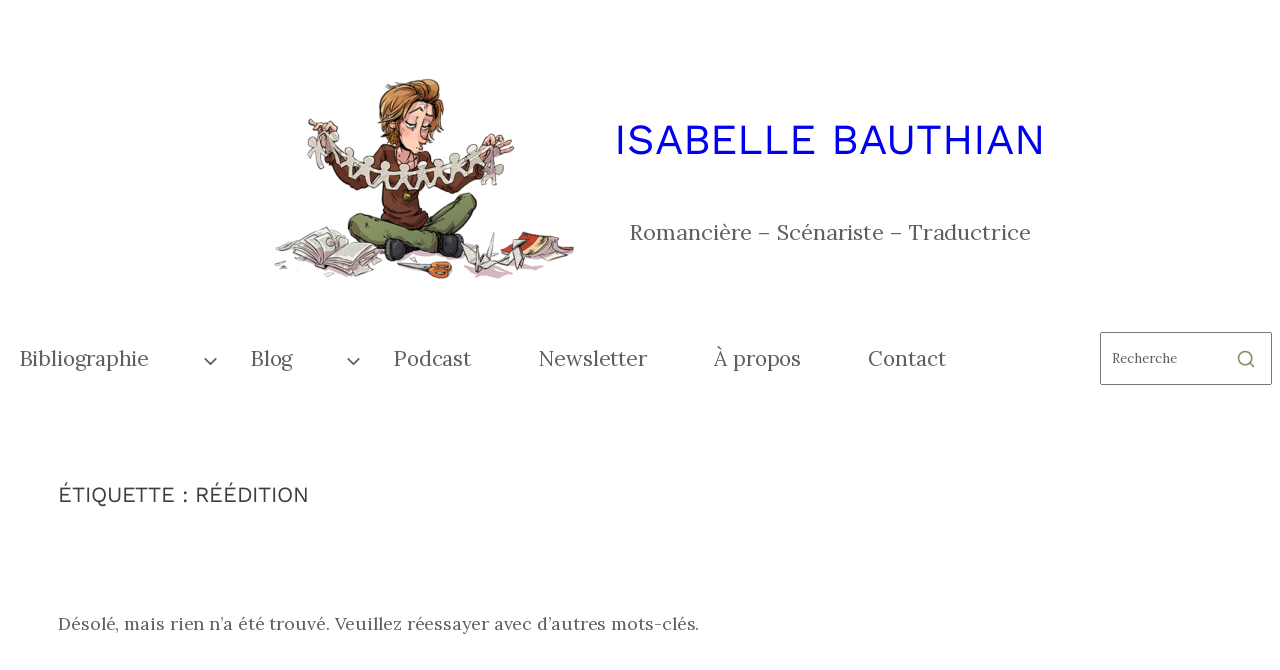

--- FILE ---
content_type: text/html; charset=UTF-8
request_url: https://isabellebauthian.com/tag/reedition/
body_size: 15785
content:
<!DOCTYPE html>
<html lang="fr-FR">
<head>
	<meta charset="UTF-8" />
	<meta name="viewport" content="width=device-width, initial-scale=1" />
<meta name='robots' content='max-image-preview:large' />
<title>réédition &#8211; Isabelle Bauthian</title>
<link rel="alternate" type="application/rss+xml" title="Isabelle Bauthian &raquo; Flux" href="https://isabellebauthian.com/feed/" />
<link rel="alternate" type="application/rss+xml" title="Isabelle Bauthian &raquo; Flux des commentaires" href="https://isabellebauthian.com/comments/feed/" />
<link rel="alternate" type="application/rss+xml" title="Isabelle Bauthian &raquo; Flux de l’étiquette réédition" href="https://isabellebauthian.com/tag/reedition/feed/" />
<style id='wp-img-auto-sizes-contain-inline-css'>
img:is([sizes=auto i],[sizes^="auto," i]){contain-intrinsic-size:3000px 1500px}
/*# sourceURL=wp-img-auto-sizes-contain-inline-css */
</style>
<style id='wp-block-image-inline-css'>
.wp-block-image>a,.wp-block-image>figure>a{display:inline-block}.wp-block-image img{box-sizing:border-box;height:auto;max-width:100%;vertical-align:bottom}@media not (prefers-reduced-motion){.wp-block-image img.hide{visibility:hidden}.wp-block-image img.show{animation:show-content-image .4s}}.wp-block-image[style*=border-radius] img,.wp-block-image[style*=border-radius]>a{border-radius:inherit}.wp-block-image.has-custom-border img{box-sizing:border-box}.wp-block-image.aligncenter{text-align:center}.wp-block-image.alignfull>a,.wp-block-image.alignwide>a{width:100%}.wp-block-image.alignfull img,.wp-block-image.alignwide img{height:auto;width:100%}.wp-block-image .aligncenter,.wp-block-image .alignleft,.wp-block-image .alignright,.wp-block-image.aligncenter,.wp-block-image.alignleft,.wp-block-image.alignright{display:table}.wp-block-image .aligncenter>figcaption,.wp-block-image .alignleft>figcaption,.wp-block-image .alignright>figcaption,.wp-block-image.aligncenter>figcaption,.wp-block-image.alignleft>figcaption,.wp-block-image.alignright>figcaption{caption-side:bottom;display:table-caption}.wp-block-image .alignleft{float:left;margin:.5em 1em .5em 0}.wp-block-image .alignright{float:right;margin:.5em 0 .5em 1em}.wp-block-image .aligncenter{margin-left:auto;margin-right:auto}.wp-block-image :where(figcaption){margin-bottom:1em;margin-top:.5em}.wp-block-image.is-style-circle-mask img{border-radius:9999px}@supports ((-webkit-mask-image:none) or (mask-image:none)) or (-webkit-mask-image:none){.wp-block-image.is-style-circle-mask img{border-radius:0;-webkit-mask-image:url('data:image/svg+xml;utf8,<svg viewBox="0 0 100 100" xmlns="http://www.w3.org/2000/svg"><circle cx="50" cy="50" r="50"/></svg>');mask-image:url('data:image/svg+xml;utf8,<svg viewBox="0 0 100 100" xmlns="http://www.w3.org/2000/svg"><circle cx="50" cy="50" r="50"/></svg>');mask-mode:alpha;-webkit-mask-position:center;mask-position:center;-webkit-mask-repeat:no-repeat;mask-repeat:no-repeat;-webkit-mask-size:contain;mask-size:contain}}:root :where(.wp-block-image.is-style-rounded img,.wp-block-image .is-style-rounded img){border-radius:9999px}.wp-block-image figure{margin:0}.wp-lightbox-container{display:flex;flex-direction:column;position:relative}.wp-lightbox-container img{cursor:zoom-in}.wp-lightbox-container img:hover+button{opacity:1}.wp-lightbox-container button{align-items:center;backdrop-filter:blur(16px) saturate(180%);background-color:#5a5a5a40;border:none;border-radius:4px;cursor:zoom-in;display:flex;height:20px;justify-content:center;opacity:0;padding:0;position:absolute;right:16px;text-align:center;top:16px;width:20px;z-index:100}@media not (prefers-reduced-motion){.wp-lightbox-container button{transition:opacity .2s ease}}.wp-lightbox-container button:focus-visible{outline:3px auto #5a5a5a40;outline:3px auto -webkit-focus-ring-color;outline-offset:3px}.wp-lightbox-container button:hover{cursor:pointer;opacity:1}.wp-lightbox-container button:focus{opacity:1}.wp-lightbox-container button:focus,.wp-lightbox-container button:hover,.wp-lightbox-container button:not(:hover):not(:active):not(.has-background){background-color:#5a5a5a40;border:none}.wp-lightbox-overlay{box-sizing:border-box;cursor:zoom-out;height:100vh;left:0;overflow:hidden;position:fixed;top:0;visibility:hidden;width:100%;z-index:100000}.wp-lightbox-overlay .close-button{align-items:center;cursor:pointer;display:flex;justify-content:center;min-height:40px;min-width:40px;padding:0;position:absolute;right:calc(env(safe-area-inset-right) + 16px);top:calc(env(safe-area-inset-top) + 16px);z-index:5000000}.wp-lightbox-overlay .close-button:focus,.wp-lightbox-overlay .close-button:hover,.wp-lightbox-overlay .close-button:not(:hover):not(:active):not(.has-background){background:none;border:none}.wp-lightbox-overlay .lightbox-image-container{height:var(--wp--lightbox-container-height);left:50%;overflow:hidden;position:absolute;top:50%;transform:translate(-50%,-50%);transform-origin:top left;width:var(--wp--lightbox-container-width);z-index:9999999999}.wp-lightbox-overlay .wp-block-image{align-items:center;box-sizing:border-box;display:flex;height:100%;justify-content:center;margin:0;position:relative;transform-origin:0 0;width:100%;z-index:3000000}.wp-lightbox-overlay .wp-block-image img{height:var(--wp--lightbox-image-height);min-height:var(--wp--lightbox-image-height);min-width:var(--wp--lightbox-image-width);width:var(--wp--lightbox-image-width)}.wp-lightbox-overlay .wp-block-image figcaption{display:none}.wp-lightbox-overlay button{background:none;border:none}.wp-lightbox-overlay .scrim{background-color:#fff;height:100%;opacity:.9;position:absolute;width:100%;z-index:2000000}.wp-lightbox-overlay.active{visibility:visible}@media not (prefers-reduced-motion){.wp-lightbox-overlay.active{animation:turn-on-visibility .25s both}.wp-lightbox-overlay.active img{animation:turn-on-visibility .35s both}.wp-lightbox-overlay.show-closing-animation:not(.active){animation:turn-off-visibility .35s both}.wp-lightbox-overlay.show-closing-animation:not(.active) img{animation:turn-off-visibility .25s both}.wp-lightbox-overlay.zoom.active{animation:none;opacity:1;visibility:visible}.wp-lightbox-overlay.zoom.active .lightbox-image-container{animation:lightbox-zoom-in .4s}.wp-lightbox-overlay.zoom.active .lightbox-image-container img{animation:none}.wp-lightbox-overlay.zoom.active .scrim{animation:turn-on-visibility .4s forwards}.wp-lightbox-overlay.zoom.show-closing-animation:not(.active){animation:none}.wp-lightbox-overlay.zoom.show-closing-animation:not(.active) .lightbox-image-container{animation:lightbox-zoom-out .4s}.wp-lightbox-overlay.zoom.show-closing-animation:not(.active) .lightbox-image-container img{animation:none}.wp-lightbox-overlay.zoom.show-closing-animation:not(.active) .scrim{animation:turn-off-visibility .4s forwards}}@keyframes show-content-image{0%{visibility:hidden}99%{visibility:hidden}to{visibility:visible}}@keyframes turn-on-visibility{0%{opacity:0}to{opacity:1}}@keyframes turn-off-visibility{0%{opacity:1;visibility:visible}99%{opacity:0;visibility:visible}to{opacity:0;visibility:hidden}}@keyframes lightbox-zoom-in{0%{transform:translate(calc((-100vw + var(--wp--lightbox-scrollbar-width))/2 + var(--wp--lightbox-initial-left-position)),calc(-50vh + var(--wp--lightbox-initial-top-position))) scale(var(--wp--lightbox-scale))}to{transform:translate(-50%,-50%) scale(1)}}@keyframes lightbox-zoom-out{0%{transform:translate(-50%,-50%) scale(1);visibility:visible}99%{visibility:visible}to{transform:translate(calc((-100vw + var(--wp--lightbox-scrollbar-width))/2 + var(--wp--lightbox-initial-left-position)),calc(-50vh + var(--wp--lightbox-initial-top-position))) scale(var(--wp--lightbox-scale));visibility:hidden}}
/*# sourceURL=https://isabellebauthian.com/wp-includes/blocks/image/style.min.css */
</style>
<style id='wp-block-site-title-inline-css'>
.wp-block-site-title{box-sizing:border-box}.wp-block-site-title :where(a){color:inherit;font-family:inherit;font-size:inherit;font-style:inherit;font-weight:inherit;letter-spacing:inherit;line-height:inherit;text-decoration:inherit}
/*# sourceURL=https://isabellebauthian.com/wp-includes/blocks/site-title/style.min.css */
</style>
<style id='wp-block-site-tagline-inline-css'>
.wp-block-site-tagline{box-sizing:border-box}
/*# sourceURL=https://isabellebauthian.com/wp-includes/blocks/site-tagline/style.min.css */
</style>
<style id='wp-block-group-inline-css'>
.wp-block-group{box-sizing:border-box}:where(.wp-block-group.wp-block-group-is-layout-constrained){position:relative}
/*# sourceURL=https://isabellebauthian.com/wp-includes/blocks/group/style.min.css */
</style>
<link rel='stylesheet' id='kadence-blocks-navigation-css' href='https://isabellebauthian.com/wp-content/plugins/kadence-blocks/dist/style-blocks-navigation.css?ver=3.5.32' media='all' />
<link rel='stylesheet' id='kadence-blocks-column-css' href='https://isabellebauthian.com/wp-content/plugins/kadence-blocks/dist/style-blocks-column.css?ver=3.5.32' media='all' />
<link rel='stylesheet' id='kadence-blocks-advancedbtn-css' href='https://isabellebauthian.com/wp-content/plugins/kadence-blocks/dist/style-blocks-advancedbtn.css?ver=3.5.32' media='all' />
<link rel='stylesheet' id='kb-button-deprecated-styles-css' href='https://isabellebauthian.com/wp-content/plugins/kadence-blocks/includes/assets/css/kb-button-deprecated-style.min.css?ver=3.5.32' media='all' />
<link rel='stylesheet' id='kadence-blocks-search-css' href='https://isabellebauthian.com/wp-content/plugins/kadence-blocks/dist/style-blocks-search.css?ver=3.5.32' media='all' />
<link rel='stylesheet' id='kadence-blocks-rowlayout-css' href='https://isabellebauthian.com/wp-content/plugins/kadence-blocks/dist/style-blocks-rowlayout.css?ver=3.5.32' media='all' />
<style id='wp-block-query-title-inline-css'>
.wp-block-query-title{box-sizing:border-box}
/*# sourceURL=https://isabellebauthian.com/wp-includes/blocks/query-title/style.min.css */
</style>
<style id='wp-block-paragraph-inline-css'>
.is-small-text{font-size:.875em}.is-regular-text{font-size:1em}.is-large-text{font-size:2.25em}.is-larger-text{font-size:3em}.has-drop-cap:not(:focus):first-letter{float:left;font-size:8.4em;font-style:normal;font-weight:100;line-height:.68;margin:.05em .1em 0 0;text-transform:uppercase}body.rtl .has-drop-cap:not(:focus):first-letter{float:none;margin-left:.1em}p.has-drop-cap.has-background{overflow:hidden}:root :where(p.has-background){padding:1.25em 2.375em}:where(p.has-text-color:not(.has-link-color)) a{color:inherit}p.has-text-align-left[style*="writing-mode:vertical-lr"],p.has-text-align-right[style*="writing-mode:vertical-rl"]{rotate:180deg}
/*# sourceURL=https://isabellebauthian.com/wp-includes/blocks/paragraph/style.min.css */
</style>
<style id='wp-emoji-styles-inline-css'>

	img.wp-smiley, img.emoji {
		display: inline !important;
		border: none !important;
		box-shadow: none !important;
		height: 1em !important;
		width: 1em !important;
		margin: 0 0.07em !important;
		vertical-align: -0.1em !important;
		background: none !important;
		padding: 0 !important;
	}
/*# sourceURL=wp-emoji-styles-inline-css */
</style>
<style id='wp-block-library-inline-css'>
:root{--wp-block-synced-color:#7a00df;--wp-block-synced-color--rgb:122,0,223;--wp-bound-block-color:var(--wp-block-synced-color);--wp-editor-canvas-background:#ddd;--wp-admin-theme-color:#007cba;--wp-admin-theme-color--rgb:0,124,186;--wp-admin-theme-color-darker-10:#006ba1;--wp-admin-theme-color-darker-10--rgb:0,107,160.5;--wp-admin-theme-color-darker-20:#005a87;--wp-admin-theme-color-darker-20--rgb:0,90,135;--wp-admin-border-width-focus:2px}@media (min-resolution:192dpi){:root{--wp-admin-border-width-focus:1.5px}}.wp-element-button{cursor:pointer}:root .has-very-light-gray-background-color{background-color:#eee}:root .has-very-dark-gray-background-color{background-color:#313131}:root .has-very-light-gray-color{color:#eee}:root .has-very-dark-gray-color{color:#313131}:root .has-vivid-green-cyan-to-vivid-cyan-blue-gradient-background{background:linear-gradient(135deg,#00d084,#0693e3)}:root .has-purple-crush-gradient-background{background:linear-gradient(135deg,#34e2e4,#4721fb 50%,#ab1dfe)}:root .has-hazy-dawn-gradient-background{background:linear-gradient(135deg,#faaca8,#dad0ec)}:root .has-subdued-olive-gradient-background{background:linear-gradient(135deg,#fafae1,#67a671)}:root .has-atomic-cream-gradient-background{background:linear-gradient(135deg,#fdd79a,#004a59)}:root .has-nightshade-gradient-background{background:linear-gradient(135deg,#330968,#31cdcf)}:root .has-midnight-gradient-background{background:linear-gradient(135deg,#020381,#2874fc)}:root{--wp--preset--font-size--normal:16px;--wp--preset--font-size--huge:42px}.has-regular-font-size{font-size:1em}.has-larger-font-size{font-size:2.625em}.has-normal-font-size{font-size:var(--wp--preset--font-size--normal)}.has-huge-font-size{font-size:var(--wp--preset--font-size--huge)}.has-text-align-center{text-align:center}.has-text-align-left{text-align:left}.has-text-align-right{text-align:right}.has-fit-text{white-space:nowrap!important}#end-resizable-editor-section{display:none}.aligncenter{clear:both}.items-justified-left{justify-content:flex-start}.items-justified-center{justify-content:center}.items-justified-right{justify-content:flex-end}.items-justified-space-between{justify-content:space-between}.screen-reader-text{border:0;clip-path:inset(50%);height:1px;margin:-1px;overflow:hidden;padding:0;position:absolute;width:1px;word-wrap:normal!important}.screen-reader-text:focus{background-color:#ddd;clip-path:none;color:#444;display:block;font-size:1em;height:auto;left:5px;line-height:normal;padding:15px 23px 14px;text-decoration:none;top:5px;width:auto;z-index:100000}html :where(.has-border-color){border-style:solid}html :where([style*=border-top-color]){border-top-style:solid}html :where([style*=border-right-color]){border-right-style:solid}html :where([style*=border-bottom-color]){border-bottom-style:solid}html :where([style*=border-left-color]){border-left-style:solid}html :where([style*=border-width]){border-style:solid}html :where([style*=border-top-width]){border-top-style:solid}html :where([style*=border-right-width]){border-right-style:solid}html :where([style*=border-bottom-width]){border-bottom-style:solid}html :where([style*=border-left-width]){border-left-style:solid}html :where(img[class*=wp-image-]){height:auto;max-width:100%}:where(figure){margin:0 0 1em}html :where(.is-position-sticky){--wp-admin--admin-bar--position-offset:var(--wp-admin--admin-bar--height,0px)}@media screen and (max-width:600px){html :where(.is-position-sticky){--wp-admin--admin-bar--position-offset:0px}}
/*# sourceURL=/wp-includes/css/dist/block-library/common.min.css */
</style>
<style id='global-styles-inline-css'>
:root{--wp--preset--aspect-ratio--square: 1;--wp--preset--aspect-ratio--4-3: 4/3;--wp--preset--aspect-ratio--3-4: 3/4;--wp--preset--aspect-ratio--3-2: 3/2;--wp--preset--aspect-ratio--2-3: 2/3;--wp--preset--aspect-ratio--16-9: 16/9;--wp--preset--aspect-ratio--9-16: 9/16;--wp--preset--color--black: #000000;--wp--preset--color--cyan-bluish-gray: #abb8c3;--wp--preset--color--white: #ffffff;--wp--preset--color--pale-pink: #f78da7;--wp--preset--color--vivid-red: #cf2e2e;--wp--preset--color--luminous-vivid-orange: #ff6900;--wp--preset--color--luminous-vivid-amber: #fcb900;--wp--preset--color--light-green-cyan: #7bdcb5;--wp--preset--color--vivid-green-cyan: #00d084;--wp--preset--color--pale-cyan-blue: #8ed1fc;--wp--preset--color--vivid-cyan-blue: #0693e3;--wp--preset--color--vivid-purple: #9b51e0;--wp--preset--color--base: #FFFFFF;--wp--preset--color--contrast: #5d5f65;--wp--preset--color--accent-1: #859164;--wp--preset--color--accent-2: #656048;--wp--preset--color--accent-3: #3d3e44;--wp--preset--color--accent-4: #666666;--wp--preset--color--accent-5: #222222;--wp--preset--color--accent-6: color-mix(in srgb, currentColor 20%, transparent);--wp--preset--gradient--vivid-cyan-blue-to-vivid-purple: linear-gradient(135deg,rgb(6,147,227) 0%,rgb(155,81,224) 100%);--wp--preset--gradient--light-green-cyan-to-vivid-green-cyan: linear-gradient(135deg,rgb(122,220,180) 0%,rgb(0,208,130) 100%);--wp--preset--gradient--luminous-vivid-amber-to-luminous-vivid-orange: linear-gradient(135deg,rgb(252,185,0) 0%,rgb(255,105,0) 100%);--wp--preset--gradient--luminous-vivid-orange-to-vivid-red: linear-gradient(135deg,rgb(255,105,0) 0%,rgb(207,46,46) 100%);--wp--preset--gradient--very-light-gray-to-cyan-bluish-gray: linear-gradient(135deg,rgb(238,238,238) 0%,rgb(169,184,195) 100%);--wp--preset--gradient--cool-to-warm-spectrum: linear-gradient(135deg,rgb(74,234,220) 0%,rgb(151,120,209) 20%,rgb(207,42,186) 40%,rgb(238,44,130) 60%,rgb(251,105,98) 80%,rgb(254,248,76) 100%);--wp--preset--gradient--blush-light-purple: linear-gradient(135deg,rgb(255,206,236) 0%,rgb(152,150,240) 100%);--wp--preset--gradient--blush-bordeaux: linear-gradient(135deg,rgb(254,205,165) 0%,rgb(254,45,45) 50%,rgb(107,0,62) 100%);--wp--preset--gradient--luminous-dusk: linear-gradient(135deg,rgb(255,203,112) 0%,rgb(199,81,192) 50%,rgb(65,88,208) 100%);--wp--preset--gradient--pale-ocean: linear-gradient(135deg,rgb(255,245,203) 0%,rgb(182,227,212) 50%,rgb(51,167,181) 100%);--wp--preset--gradient--electric-grass: linear-gradient(135deg,rgb(202,248,128) 0%,rgb(113,206,126) 100%);--wp--preset--gradient--midnight: linear-gradient(135deg,rgb(2,3,129) 0%,rgb(40,116,252) 100%);--wp--preset--font-size--small: 0.875rem;--wp--preset--font-size--medium: clamp(1rem, 1rem + ((1vw - 0.2rem) * 0.196), 1.125rem);--wp--preset--font-size--large: clamp(1.125rem, 1.125rem + ((1vw - 0.2rem) * 0.392), 1.375rem);--wp--preset--font-size--x-large: clamp(1.75rem, 1.75rem + ((1vw - 0.2rem) * 0.392), 2rem);--wp--preset--font-size--xx-large: clamp(2.15rem, 2.15rem + ((1vw - 0.2rem) * 1.333), 3rem);--wp--preset--font-family--manrope: Manrope, sans-serif;--wp--preset--font-family--fira-code: "Fira Code", monospace;--wp--preset--font-family--lora: Lora, serif;--wp--preset--font-family--work-sans: "Work Sans", sans-serif;--wp--preset--spacing--20: 10px;--wp--preset--spacing--30: 20px;--wp--preset--spacing--40: 30px;--wp--preset--spacing--50: clamp(30px, 5vw, 50px);--wp--preset--spacing--60: clamp(30px, 7vw, 70px);--wp--preset--spacing--70: clamp(50px, 7vw, 90px);--wp--preset--spacing--80: clamp(70px, 10vw, 140px);--wp--preset--shadow--natural: 6px 6px 9px rgba(0, 0, 0, 0.2);--wp--preset--shadow--deep: 12px 12px 50px rgba(0, 0, 0, 0.4);--wp--preset--shadow--sharp: 6px 6px 0px rgba(0, 0, 0, 0.2);--wp--preset--shadow--outlined: 6px 6px 0px -3px rgb(255, 255, 255), 6px 6px rgb(0, 0, 0);--wp--preset--shadow--crisp: 6px 6px 0px rgb(0, 0, 0);}:root { --wp--style--global--content-size: 1280px;--wp--style--global--wide-size: 1340px; }:where(body) { margin: 0; }.wp-site-blocks { padding-top: var(--wp--style--root--padding-top); padding-bottom: var(--wp--style--root--padding-bottom); }.has-global-padding { padding-right: var(--wp--style--root--padding-right); padding-left: var(--wp--style--root--padding-left); }.has-global-padding > .alignfull { margin-right: calc(var(--wp--style--root--padding-right) * -1); margin-left: calc(var(--wp--style--root--padding-left) * -1); }.has-global-padding :where(:not(.alignfull.is-layout-flow) > .has-global-padding:not(.wp-block-block, .alignfull)) { padding-right: 0; padding-left: 0; }.has-global-padding :where(:not(.alignfull.is-layout-flow) > .has-global-padding:not(.wp-block-block, .alignfull)) > .alignfull { margin-left: 0; margin-right: 0; }.wp-site-blocks > .alignleft { float: left; margin-right: 2em; }.wp-site-blocks > .alignright { float: right; margin-left: 2em; }.wp-site-blocks > .aligncenter { justify-content: center; margin-left: auto; margin-right: auto; }:where(.wp-site-blocks) > * { margin-block-start: 1.2rem; margin-block-end: 0; }:where(.wp-site-blocks) > :first-child { margin-block-start: 0; }:where(.wp-site-blocks) > :last-child { margin-block-end: 0; }:root { --wp--style--block-gap: 1.2rem; }:root :where(.is-layout-flow) > :first-child{margin-block-start: 0;}:root :where(.is-layout-flow) > :last-child{margin-block-end: 0;}:root :where(.is-layout-flow) > *{margin-block-start: 1.2rem;margin-block-end: 0;}:root :where(.is-layout-constrained) > :first-child{margin-block-start: 0;}:root :where(.is-layout-constrained) > :last-child{margin-block-end: 0;}:root :where(.is-layout-constrained) > *{margin-block-start: 1.2rem;margin-block-end: 0;}:root :where(.is-layout-flex){gap: 1.2rem;}:root :where(.is-layout-grid){gap: 1.2rem;}.is-layout-flow > .alignleft{float: left;margin-inline-start: 0;margin-inline-end: 2em;}.is-layout-flow > .alignright{float: right;margin-inline-start: 2em;margin-inline-end: 0;}.is-layout-flow > .aligncenter{margin-left: auto !important;margin-right: auto !important;}.is-layout-constrained > .alignleft{float: left;margin-inline-start: 0;margin-inline-end: 2em;}.is-layout-constrained > .alignright{float: right;margin-inline-start: 2em;margin-inline-end: 0;}.is-layout-constrained > .aligncenter{margin-left: auto !important;margin-right: auto !important;}.is-layout-constrained > :where(:not(.alignleft):not(.alignright):not(.alignfull)){max-width: var(--wp--style--global--content-size);margin-left: auto !important;margin-right: auto !important;}.is-layout-constrained > .alignwide{max-width: var(--wp--style--global--wide-size);}body .is-layout-flex{display: flex;}.is-layout-flex{flex-wrap: wrap;align-items: center;}.is-layout-flex > :is(*, div){margin: 0;}body .is-layout-grid{display: grid;}.is-layout-grid > :is(*, div){margin: 0;}body{background-color: var(--wp--preset--color--base);color: var(--wp--preset--color--contrast);font-family: var(--wp--preset--font-family--lora);font-size: var(--wp--preset--font-size--medium);font-style: normal;font-weight: 400;letter-spacing: -0.1px;line-height: 1.6;--wp--style--root--padding-top: 0px;--wp--style--root--padding-right: var(--wp--preset--spacing--50);--wp--style--root--padding-bottom: 0px;--wp--style--root--padding-left: var(--wp--preset--spacing--50);}a:where(:not(.wp-element-button)){color: var(--wp--preset--color--accent-1);font-style: normal;font-weight: 500;text-decoration: none;}:root :where(a:where(:not(.wp-element-button)):hover){color: var(--wp--preset--color--accent-2);text-decoration: none;}h1, h2, h3, h4, h5, h6{color: var(--wp--preset--color--accent-3);font-family: var(--wp--preset--font-family--work-sans);font-style: normal;font-weight: 400;letter-spacing: -0.1px;line-height: 1.125;}h1{font-size: clamp(1.624rem, 1.624rem + ((1vw - 0.2rem) * 1.766), 2.75rem);line-height: 1.2;text-transform: uppercase;}h2{font-size: clamp(1.25rem, 1.25rem + ((1vw - 0.2rem) * 1.176), 2rem);font-style: normal;font-weight: 600;line-height: 1;text-transform: uppercase;}h3{font-size: clamp(1.119rem, 1.119rem + ((1vw - 0.2rem) * 0.99), 1.75rem);line-height: 1.4;text-transform: uppercase;}h4{font-size: clamp(15.747px, 0.984rem + ((1vw - 3.2px) * 0.809), 24px);font-style: normal;font-weight: 600;}h5{font-size: clamp(14px, 0.875rem + ((1vw - 3.2px) * 0.588), 20px);font-style: normal;font-weight: 600;letter-spacing: 0.5px;}h6{font-size: clamp(14px, 0.875rem + ((1vw - 3.2px) * 0.392), 18px);font-style: normal;font-weight: 600;letter-spacing: 1.4px;text-transform: uppercase;}:root :where(.wp-element-button, .wp-block-button__link){background-color: var(--wp--preset--color--accent-1);border-width: 0;color: var(--wp--preset--color--base);font-family: inherit;font-size: var(--wp--preset--font-size--medium);font-style: inherit;font-weight: inherit;letter-spacing: inherit;line-height: inherit;padding-top: 1rem;padding-right: 2.25rem;padding-bottom: 1rem;padding-left: 2.25rem;text-decoration: none;text-transform: none;}:root :where(.wp-element-button:hover, .wp-block-button__link:hover){background-color: color-mix(in srgb, var(--wp--preset--color--contrast) 85%, transparent);border-color: transparent;color: var(--wp--preset--color--base);}:root :where(.wp-element-button:focus, .wp-block-button__link:focus){outline-color: var(--wp--preset--color--accent-4);outline-offset: 2px;}:root :where(.wp-element-caption, .wp-block-audio figcaption, .wp-block-embed figcaption, .wp-block-gallery figcaption, .wp-block-image figcaption, .wp-block-table figcaption, .wp-block-video figcaption){color: var(--wp--preset--color--contrast);font-size: var(--wp--preset--font-size--small);line-height: 1.4;}.has-black-color{color: var(--wp--preset--color--black) !important;}.has-cyan-bluish-gray-color{color: var(--wp--preset--color--cyan-bluish-gray) !important;}.has-white-color{color: var(--wp--preset--color--white) !important;}.has-pale-pink-color{color: var(--wp--preset--color--pale-pink) !important;}.has-vivid-red-color{color: var(--wp--preset--color--vivid-red) !important;}.has-luminous-vivid-orange-color{color: var(--wp--preset--color--luminous-vivid-orange) !important;}.has-luminous-vivid-amber-color{color: var(--wp--preset--color--luminous-vivid-amber) !important;}.has-light-green-cyan-color{color: var(--wp--preset--color--light-green-cyan) !important;}.has-vivid-green-cyan-color{color: var(--wp--preset--color--vivid-green-cyan) !important;}.has-pale-cyan-blue-color{color: var(--wp--preset--color--pale-cyan-blue) !important;}.has-vivid-cyan-blue-color{color: var(--wp--preset--color--vivid-cyan-blue) !important;}.has-vivid-purple-color{color: var(--wp--preset--color--vivid-purple) !important;}.has-base-color{color: var(--wp--preset--color--base) !important;}.has-contrast-color{color: var(--wp--preset--color--contrast) !important;}.has-accent-1-color{color: var(--wp--preset--color--accent-1) !important;}.has-accent-2-color{color: var(--wp--preset--color--accent-2) !important;}.has-accent-3-color{color: var(--wp--preset--color--accent-3) !important;}.has-accent-4-color{color: var(--wp--preset--color--accent-4) !important;}.has-accent-5-color{color: var(--wp--preset--color--accent-5) !important;}.has-accent-6-color{color: var(--wp--preset--color--accent-6) !important;}.has-black-background-color{background-color: var(--wp--preset--color--black) !important;}.has-cyan-bluish-gray-background-color{background-color: var(--wp--preset--color--cyan-bluish-gray) !important;}.has-white-background-color{background-color: var(--wp--preset--color--white) !important;}.has-pale-pink-background-color{background-color: var(--wp--preset--color--pale-pink) !important;}.has-vivid-red-background-color{background-color: var(--wp--preset--color--vivid-red) !important;}.has-luminous-vivid-orange-background-color{background-color: var(--wp--preset--color--luminous-vivid-orange) !important;}.has-luminous-vivid-amber-background-color{background-color: var(--wp--preset--color--luminous-vivid-amber) !important;}.has-light-green-cyan-background-color{background-color: var(--wp--preset--color--light-green-cyan) !important;}.has-vivid-green-cyan-background-color{background-color: var(--wp--preset--color--vivid-green-cyan) !important;}.has-pale-cyan-blue-background-color{background-color: var(--wp--preset--color--pale-cyan-blue) !important;}.has-vivid-cyan-blue-background-color{background-color: var(--wp--preset--color--vivid-cyan-blue) !important;}.has-vivid-purple-background-color{background-color: var(--wp--preset--color--vivid-purple) !important;}.has-base-background-color{background-color: var(--wp--preset--color--base) !important;}.has-contrast-background-color{background-color: var(--wp--preset--color--contrast) !important;}.has-accent-1-background-color{background-color: var(--wp--preset--color--accent-1) !important;}.has-accent-2-background-color{background-color: var(--wp--preset--color--accent-2) !important;}.has-accent-3-background-color{background-color: var(--wp--preset--color--accent-3) !important;}.has-accent-4-background-color{background-color: var(--wp--preset--color--accent-4) !important;}.has-accent-5-background-color{background-color: var(--wp--preset--color--accent-5) !important;}.has-accent-6-background-color{background-color: var(--wp--preset--color--accent-6) !important;}.has-black-border-color{border-color: var(--wp--preset--color--black) !important;}.has-cyan-bluish-gray-border-color{border-color: var(--wp--preset--color--cyan-bluish-gray) !important;}.has-white-border-color{border-color: var(--wp--preset--color--white) !important;}.has-pale-pink-border-color{border-color: var(--wp--preset--color--pale-pink) !important;}.has-vivid-red-border-color{border-color: var(--wp--preset--color--vivid-red) !important;}.has-luminous-vivid-orange-border-color{border-color: var(--wp--preset--color--luminous-vivid-orange) !important;}.has-luminous-vivid-amber-border-color{border-color: var(--wp--preset--color--luminous-vivid-amber) !important;}.has-light-green-cyan-border-color{border-color: var(--wp--preset--color--light-green-cyan) !important;}.has-vivid-green-cyan-border-color{border-color: var(--wp--preset--color--vivid-green-cyan) !important;}.has-pale-cyan-blue-border-color{border-color: var(--wp--preset--color--pale-cyan-blue) !important;}.has-vivid-cyan-blue-border-color{border-color: var(--wp--preset--color--vivid-cyan-blue) !important;}.has-vivid-purple-border-color{border-color: var(--wp--preset--color--vivid-purple) !important;}.has-base-border-color{border-color: var(--wp--preset--color--base) !important;}.has-contrast-border-color{border-color: var(--wp--preset--color--contrast) !important;}.has-accent-1-border-color{border-color: var(--wp--preset--color--accent-1) !important;}.has-accent-2-border-color{border-color: var(--wp--preset--color--accent-2) !important;}.has-accent-3-border-color{border-color: var(--wp--preset--color--accent-3) !important;}.has-accent-4-border-color{border-color: var(--wp--preset--color--accent-4) !important;}.has-accent-5-border-color{border-color: var(--wp--preset--color--accent-5) !important;}.has-accent-6-border-color{border-color: var(--wp--preset--color--accent-6) !important;}.has-vivid-cyan-blue-to-vivid-purple-gradient-background{background: var(--wp--preset--gradient--vivid-cyan-blue-to-vivid-purple) !important;}.has-light-green-cyan-to-vivid-green-cyan-gradient-background{background: var(--wp--preset--gradient--light-green-cyan-to-vivid-green-cyan) !important;}.has-luminous-vivid-amber-to-luminous-vivid-orange-gradient-background{background: var(--wp--preset--gradient--luminous-vivid-amber-to-luminous-vivid-orange) !important;}.has-luminous-vivid-orange-to-vivid-red-gradient-background{background: var(--wp--preset--gradient--luminous-vivid-orange-to-vivid-red) !important;}.has-very-light-gray-to-cyan-bluish-gray-gradient-background{background: var(--wp--preset--gradient--very-light-gray-to-cyan-bluish-gray) !important;}.has-cool-to-warm-spectrum-gradient-background{background: var(--wp--preset--gradient--cool-to-warm-spectrum) !important;}.has-blush-light-purple-gradient-background{background: var(--wp--preset--gradient--blush-light-purple) !important;}.has-blush-bordeaux-gradient-background{background: var(--wp--preset--gradient--blush-bordeaux) !important;}.has-luminous-dusk-gradient-background{background: var(--wp--preset--gradient--luminous-dusk) !important;}.has-pale-ocean-gradient-background{background: var(--wp--preset--gradient--pale-ocean) !important;}.has-electric-grass-gradient-background{background: var(--wp--preset--gradient--electric-grass) !important;}.has-midnight-gradient-background{background: var(--wp--preset--gradient--midnight) !important;}.has-small-font-size{font-size: var(--wp--preset--font-size--small) !important;}.has-medium-font-size{font-size: var(--wp--preset--font-size--medium) !important;}.has-large-font-size{font-size: var(--wp--preset--font-size--large) !important;}.has-x-large-font-size{font-size: var(--wp--preset--font-size--x-large) !important;}.has-xx-large-font-size{font-size: var(--wp--preset--font-size--xx-large) !important;}.has-manrope-font-family{font-family: var(--wp--preset--font-family--manrope) !important;}.has-fira-code-font-family{font-family: var(--wp--preset--font-family--fira-code) !important;}.has-lora-font-family{font-family: var(--wp--preset--font-family--lora) !important;}.has-work-sans-font-family{font-family: var(--wp--preset--font-family--work-sans) !important;}/* Supprimer le soulignement du titre du site */
.site-title a,
.wp-block-site-title a {
    text-decoration: none !important;
}

/* S'assurer que le survol ne réactive pas le soulignement */
.site-title a:hover,
.wp-block-site-title a:hover {
    text-decoration: none !important;
}

/* Pour cibler spécifiquement les titres h2 dans certaines sections si nécessaire */
.entry-content h2 a,
.wp-block-post-title a,
.wp-block-query h2 a {
    text-decoration: none !important;
    border-bottom: none !important;
}

.justifier {
text-align: justify;
}
:root :where(.wp-block-site-tagline){font-size: var(--wp--preset--font-size--medium);}
:root :where(.wp-block-site-title){font-weight: 700;letter-spacing: -.5px;}
:root :where(.wp-block-site-title a:where(:not(.wp-element-button))){text-decoration: none;}
:root :where(.wp-block-site-title a:where(:not(.wp-element-button)):hover){text-decoration: underline;}
/*# sourceURL=global-styles-inline-css */
</style>
<style id='core-block-supports-inline-css'>
.wp-elements-75e1b444a8529d08094ee8eeaaae7100 a:where(:not(.wp-element-button)){color:var(--wp--preset--color--accent-3);}.wp-elements-75e1b444a8529d08094ee8eeaaae7100 a:where(:not(.wp-element-button)):hover{color:var(--wp--preset--color--accent-3);}.wp-container-core-group-is-layout-b6c1f246{flex-direction:column;align-items:center;justify-content:center;}.wp-container-core-group-is-layout-23441af8{flex-wrap:nowrap;justify-content:center;}.wp-elements-a89c9adf9a85e09f3d41249ac9007ccf a:where(:not(.wp-element-button)){color:var(--wp--preset--color--accent-4);}
/*# sourceURL=core-block-supports-inline-css */
</style>
<style id='wp-block-template-skip-link-inline-css'>

		.skip-link.screen-reader-text {
			border: 0;
			clip-path: inset(50%);
			height: 1px;
			margin: -1px;
			overflow: hidden;
			padding: 0;
			position: absolute !important;
			width: 1px;
			word-wrap: normal !important;
		}

		.skip-link.screen-reader-text:focus {
			background-color: #eee;
			clip-path: none;
			color: #444;
			display: block;
			font-size: 1em;
			height: auto;
			left: 5px;
			line-height: normal;
			padding: 15px 23px 14px;
			text-decoration: none;
			top: 5px;
			width: auto;
			z-index: 100000;
		}
/*# sourceURL=wp-block-template-skip-link-inline-css */
</style>
<link rel='stylesheet' id='events-manager-css' href='https://isabellebauthian.com/wp-content/plugins/events-manager/includes/css/events-manager.min.css?ver=7.2.3.1' media='all' />
<link rel='stylesheet' id='mbdb-styles-css' href='https://isabellebauthian.com/wp-content/plugins/mooberry-book-manager/css/styles.css?ver=250208-153133' media='all' />
<link rel='stylesheet' id='mbdb-book-grid-styles-css' href='https://isabellebauthian.com/wp-content/plugins/mooberry-book-manager/css/book-grid.css?ver=250208-153133' media='all' />
<link rel='stylesheet' id='mbdb-retailer-buttons-styles-css' href='https://isabellebauthian.com/wp-content/plugins/mooberry-book-manager/css/retailer-buttons.css?ver=250208-153133' media='all' />
<link rel='stylesheet' id='simple-spoiler-style-css' href='https://isabellebauthian.com/wp-content/plugins/simple-spoiler/css/simple-spoiler.min.css?ver=1.5' media='all' />
<style id='twentytwentyfive-style-inline-css'>
a{text-decoration-thickness:1px!important;text-underline-offset:.1em}:where(.wp-site-blocks :focus){outline-style:solid;outline-width:2px}.wp-block-navigation .wp-block-navigation-submenu .wp-block-navigation-item:not(:last-child){margin-bottom:3px}.wp-block-navigation .wp-block-navigation-item .wp-block-navigation-item__content{outline-offset:4px}.wp-block-navigation .wp-block-navigation-item ul.wp-block-navigation__submenu-container .wp-block-navigation-item__content{outline-offset:0}blockquote,caption,figcaption,h1,h2,h3,h4,h5,h6,p{text-wrap:pretty}.more-link{display:block}:where(pre){overflow-x:auto}
/*# sourceURL=https://isabellebauthian.com/wp-content/themes/twentytwentyfive/style.min.css */
</style>
<style id='kadence-blocks-global-variables-inline-css'>
:root {--global-kb-font-size-sm:clamp(0.8rem, 0.73rem + 0.217vw, 0.9rem);--global-kb-font-size-md:clamp(1.1rem, 0.995rem + 0.326vw, 1.25rem);--global-kb-font-size-lg:clamp(1.75rem, 1.576rem + 0.543vw, 2rem);--global-kb-font-size-xl:clamp(2.25rem, 1.728rem + 1.63vw, 3rem);--global-kb-font-size-xxl:clamp(2.5rem, 1.456rem + 3.26vw, 4rem);--global-kb-font-size-xxxl:clamp(2.75rem, 0.489rem + 7.065vw, 6rem);}:root {--global-palette1: #3182CE;--global-palette2: #2B6CB0;--global-palette3: #1A202C;--global-palette4: #2D3748;--global-palette5: #4A5568;--global-palette6: #718096;--global-palette7: #EDF2F7;--global-palette8: #F7FAFC;--global-palette9: #ffffff;}
/*# sourceURL=kadence-blocks-global-variables-inline-css */
</style>
<style id='kadence_blocks_css-inline-css'>
.kb-nav-link-twentytwentyfive__header_699859-4f > .kb-link-wrap.kb-link-wrap.kb-link-wrap.kb-link-wrap{--kb-nav-link-highlight-order:3;--kb-nav-link-highlight-icon-order:3;}.kb-nav-link-twentytwentyfive__header_699859-4f > .kb-link-wrap.kb-link-wrap.kb-link-wrap.kb-link-wrap{--kb-nav-link-media-max-width:px;}.kb-nav-link-twentytwentyfive__header_c07725-5f > .kb-link-wrap.kb-link-wrap.kb-link-wrap.kb-link-wrap{--kb-nav-link-highlight-order:3;--kb-nav-link-highlight-icon-order:3;}.kb-nav-link-twentytwentyfive__header_c07725-5f > .kb-link-wrap.kb-link-wrap.kb-link-wrap.kb-link-wrap{--kb-nav-link-media-max-width:px;}.kb-nav-link-twentytwentyfive__header_e21b29-27 > .kb-link-wrap.kb-link-wrap.kb-link-wrap.kb-link-wrap{--kb-nav-link-highlight-order:3;--kb-nav-link-highlight-icon-order:3;}.kb-nav-link-twentytwentyfive__header_e21b29-27 > .kb-link-wrap.kb-link-wrap.kb-link-wrap.kb-link-wrap{--kb-nav-link-media-max-width:px;}.kb-nav-link-twentytwentyfive__header_957a4b-eb > .kb-link-wrap.kb-link-wrap.kb-link-wrap.kb-link-wrap{--kb-nav-link-highlight-order:3;--kb-nav-link-highlight-icon-order:3;}.kb-nav-link-twentytwentyfive__header_957a4b-eb > .kb-link-wrap.kb-link-wrap.kb-link-wrap.kb-link-wrap{--kb-nav-link-media-max-width:px;}.kb-nav-link-twentytwentyfive__header_ebf998-01 > .kb-link-wrap.kb-link-wrap.kb-link-wrap.kb-link-wrap{--kb-nav-link-highlight-order:3;--kb-nav-link-highlight-icon-order:3;}.kb-nav-link-twentytwentyfive__header_ebf998-01 > .kb-link-wrap.kb-link-wrap.kb-link-wrap.kb-link-wrap{--kb-nav-link-media-max-width:px;}.kb-nav-link-twentytwentyfive__header_336989-3c > .kb-link-wrap.kb-link-wrap.kb-link-wrap.kb-link-wrap{--kb-nav-link-highlight-order:3;--kb-nav-link-highlight-icon-order:3;}.kb-nav-link-twentytwentyfive__header_336989-3c > .kb-link-wrap.kb-link-wrap.kb-link-wrap.kb-link-wrap{--kb-nav-link-media-max-width:px;}.kb-nav-link-twentytwentyfive__header_230c3c-ec > .kb-link-wrap.kb-link-wrap.kb-link-wrap.kb-link-wrap{--kb-nav-link-highlight-order:3;--kb-nav-link-highlight-icon-order:3;}.kb-nav-link-twentytwentyfive__header_230c3c-ec > .kb-link-wrap.kb-link-wrap.kb-link-wrap.kb-link-wrap{--kb-nav-link-media-max-width:px;}.kb-nav-link-twentytwentyfive__header_f472fa-52 > .kb-link-wrap.kb-link-wrap.kb-link-wrap.kb-link-wrap{--kb-nav-link-highlight-order:3;--kb-nav-link-highlight-icon-order:3;}.kb-nav-link-twentytwentyfive__header_f472fa-52 > .kb-link-wrap.kb-link-wrap.kb-link-wrap.kb-link-wrap{--kb-nav-link-media-max-width:px;}.kb-nav-link-twentytwentyfive__header_346617-ca > .kb-link-wrap.kb-link-wrap.kb-link-wrap.kb-link-wrap{--kb-nav-link-highlight-order:3;--kb-nav-link-highlight-icon-order:3;}.kb-nav-link-twentytwentyfive__header_346617-ca > .kb-link-wrap.kb-link-wrap.kb-link-wrap.kb-link-wrap{--kb-nav-link-media-max-width:px;}.kb-nav-link-twentytwentyfive__header_3b02ca-6a > .kb-link-wrap.kb-link-wrap.kb-link-wrap.kb-link-wrap{--kb-nav-link-highlight-order:3;--kb-nav-link-highlight-icon-order:3;}.kb-nav-link-twentytwentyfive__header_3b02ca-6a > .kb-link-wrap.kb-link-wrap.kb-link-wrap.kb-link-wrap{--kb-nav-link-media-max-width:px;}.kb-nav-link-twentytwentyfive__header_57f0b1-6f > .kb-link-wrap.kb-link-wrap.kb-link-wrap.kb-link-wrap{--kb-nav-link-highlight-order:3;--kb-nav-link-highlight-icon-order:3;}.kb-nav-link-twentytwentyfive__header_57f0b1-6f > .kb-link-wrap.kb-link-wrap.kb-link-wrap.kb-link-wrap{--kb-nav-link-media-max-width:px;}.kb-nav-link-twentytwentyfive__header_c2a28e-b1 > .kb-link-wrap.kb-link-wrap.kb-link-wrap.kb-link-wrap{--kb-nav-link-highlight-order:3;--kb-nav-link-highlight-icon-order:3;}.kb-nav-link-twentytwentyfive__header_c2a28e-b1 > .kb-link-wrap.kb-link-wrap.kb-link-wrap.kb-link-wrap{--kb-nav-link-media-max-width:px;}.kb-nav-link-twentytwentyfive__header_82f9fd-a2 > .kb-link-wrap.kb-link-wrap.kb-link-wrap.kb-link-wrap{--kb-nav-link-highlight-order:3;--kb-nav-link-highlight-icon-order:3;}.kb-nav-link-twentytwentyfive__header_82f9fd-a2 > .kb-link-wrap.kb-link-wrap.kb-link-wrap.kb-link-wrap{--kb-nav-link-media-max-width:px;}.kb-nav-link-twentytwentyfive__header_2bfaef-58 > .kb-link-wrap.kb-link-wrap.kb-link-wrap.kb-link-wrap{--kb-nav-link-highlight-order:3;--kb-nav-link-highlight-icon-order:3;}.kb-nav-link-twentytwentyfive__header_2bfaef-58 > .kb-link-wrap.kb-link-wrap.kb-link-wrap.kb-link-wrap{--kb-nav-link-media-max-width:px;}.kb-nav-link-twentytwentyfive__header_cd52df-49 > .kb-link-wrap.kb-link-wrap.kb-link-wrap.kb-link-wrap{--kb-nav-link-highlight-order:3;--kb-nav-link-highlight-icon-order:3;}.kb-nav-link-twentytwentyfive__header_cd52df-49 > .kb-link-wrap.kb-link-wrap.kb-link-wrap.kb-link-wrap{--kb-nav-link-media-max-width:px;}.wp-block-kadence-navigation4086-cpt-id{--kb-nav-top-link-color-active-ancestor:#FFFFFF;--kb-nav-top-link-background-active-ancestor:#859164;--kb-nav-dropdown-link-color-hover:#FFFFFF;--kb-nav-dropdown-link-color-active:#FFFFFF;--kb-nav-dropdown-link-color-active-ancestor:#FFFFFF;--kb-nav-dropdown-link-background-hover:#859164;--kb-nav-dropdown-link-background-active:#859164;--kb-nav-dropdown-border-top-left-radius:0px;--kb-nav-dropdown-border-top-right-radius:0px;--kb-nav-dropdown-border-bottom-right-radius:0px;--kb-nav-dropdown-border-bottom-left-radius:0px;--kb-nav-dropdown-border-radius-top:0px;--kb-nav-dropdown-border-radius-right:0px;--kb-nav-dropdown-border-radius-bottom:0px;--kb-nav-dropdown-border-radius-left:0px;--kb-nav-dropdown-link-width:250px;--kb-nav-dropdown-toggle-border-left:var(--kb-nav-link-border-left);--kb-nav-top-not-last-link-border-bottom:var(--kb-nav-link-border-bottom);}.header-desktop-transparent .wp-block-kadence-navigation4086-cpt-id{--kb-nav-dropdown-toggle-border-left:var(--kb-nav-link-border-left);--kb-nav-top-not-last-link-border-bottom:var(--kb-nav-link-border-bottom);}.item-is-stuck .wp-block-kadence-navigation4086-cpt-id{--kb-nav-dropdown-toggle-border-left:var(--kb-nav-link-border-left);--kb-nav-top-not-last-link-border-bottom:var(--kb-nav-link-border-bottom);}.wp-block-kadence-navigation4086-cpt-id{--kb-nav-top-link-color-hover:#FFFFFF;--kb-nav-top-link-background-hover:#859164;--kb-nav-top-link-color-active:#FFFFFF;--kb-nav-top-link-background-active:#859164;}.wp-block-kadence-navigation4086-cpt-id > .navigation > .menu-container > .menu > .wp-block-kadence-navigation-link > .kb-link-wrap{font-size:21px;}.wp-block-kadence-navigation4086-cpt-id .sub-menu > .wp-block-kadence-navigation-link > .kb-link-wrap > .kb-nav-link-content{font-size:var(--global-kb-font-size-md, 1.25rem);}@media all and (max-width: 1024px){.wp-block-kadence-navigation4086-cpt-id{--kb-nav-top-not-last-link-border-right:var(--kb-nav-link-border-right);}}@media all and (max-width: 1024px){.header-tablet-transparent .wp-block-kadence-navigation4086-cpt-id{--kb-nav-top-not-last-link-border-right:var(--kb-nav-link-border-right);}}@media all and (max-width: 1024px){.item-is-stuck .wp-block-kadence-navigation4086-cpt-id{--kb-nav-top-not-last-link-border-right:var(--kb-nav-link-border-right);}}@media all and (max-width: 767px){.wp-block-kadence-navigation4086-cpt-id{--kb-nav-top-not-last-link-border-right:var(--kb-nav-link-border-right);}.header-mobile-transparent .wp-block-kadence-navigation4086-cpt-id{--kb-nav-top-not-last-link-border-right:var(--kb-nav-link-border-right);}.item-is-stuck .wp-block-kadence-navigation4086-cpt-id{--kb-nav-top-not-last-link-border-right:var(--kb-nav-link-border-right);}}.kadence-columntwentytwentyfive__header_e9f29b-a6 > .kt-inside-inner-col{display:flex;}.kadence-columntwentytwentyfive__header_e9f29b-a6 > .kt-inside-inner-col,.kadence-columntwentytwentyfive__header_e9f29b-a6 > .kt-inside-inner-col:before{border-top-left-radius:0px;border-top-right-radius:0px;border-bottom-right-radius:0px;border-bottom-left-radius:0px;}.kadence-columntwentytwentyfive__header_e9f29b-a6 > .kt-inside-inner-col{column-gap:var(--global-kb-gap-sm, 1rem);}.kadence-columntwentytwentyfive__header_e9f29b-a6 > .kt-inside-inner-col{flex-direction:column;justify-content:center;align-items:stretch;}.kadence-columntwentytwentyfive__header_e9f29b-a6 > .kt-inside-inner-col > .kb-image-is-ratio-size{align-self:stretch;}.kadence-columntwentytwentyfive__header_e9f29b-a6 > .kt-inside-inner-col > .wp-block-kadence-advancedgallery{align-self:stretch;}.kadence-columntwentytwentyfive__header_e9f29b-a6 > .kt-inside-inner-col > .aligncenter{width:100%;}.kt-row-column-wrap > .kadence-columntwentytwentyfive__header_e9f29b-a6{align-self:center;}.kt-inner-column-height-full:not(.kt-has-1-columns) > .wp-block-kadence-column.kadence-columntwentytwentyfive__header_e9f29b-a6{align-self:auto;}.kt-inner-column-height-full:not(.kt-has-1-columns) > .wp-block-kadence-column.kadence-columntwentytwentyfive__header_e9f29b-a6 > .kt-inside-inner-col{flex-direction:column;justify-content:center;}.kadence-columntwentytwentyfive__header_e9f29b-a6 > .kt-inside-inner-col:before{opacity:0.3;}.kadence-columntwentytwentyfive__header_e9f29b-a6{position:relative;}@media all and (max-width: 1024px){.kt-row-column-wrap > .kadence-columntwentytwentyfive__header_e9f29b-a6{align-self:center;}}@media all and (max-width: 1024px){.kt-inner-column-height-full:not(.kt-has-1-columns) > .wp-block-kadence-column.kadence-columntwentytwentyfive__header_e9f29b-a6{align-self:auto;}}@media all and (max-width: 1024px){.kt-inner-column-height-full:not(.kt-has-1-columns) > .wp-block-kadence-column.kadence-columntwentytwentyfive__header_e9f29b-a6 > .kt-inside-inner-col{flex-direction:column;justify-content:center;}}@media all and (max-width: 1024px){.kadence-columntwentytwentyfive__header_e9f29b-a6 > .kt-inside-inner-col{flex-direction:column;justify-content:center;align-items:stretch;}}@media all and (max-width: 767px){.kt-row-column-wrap > .kadence-columntwentytwentyfive__header_e9f29b-a6{align-self:center;}.kt-inner-column-height-full:not(.kt-has-1-columns) > .wp-block-kadence-column.kadence-columntwentytwentyfive__header_e9f29b-a6{align-self:auto;}.kt-inner-column-height-full:not(.kt-has-1-columns) > .wp-block-kadence-column.kadence-columntwentytwentyfive__header_e9f29b-a6 > .kt-inside-inner-col{flex-direction:column;justify-content:center;}.kadence-columntwentytwentyfive__header_e9f29b-a6 > .kt-inside-inner-col{flex-direction:column;justify-content:center;align-items:stretch;}}ul.menu .wp-block-kadence-advancedbtn .kb-btntwentytwentyfive__header_20a525-6d.kb-button{width:initial;}.wp-block-kadence-advancedbtn .kb-btntwentytwentyfive__header_20a525-6d.kb-button{color:#FFFFFF;background:#859164;font-family:Lora;font-weight:400;border-top-color:#5d5f65;border-top-style:solid;border-right-color:#5d5f65;border-right-style:solid;border-bottom-color:#5d5f65;border-bottom-style:solid;border-left-color:#5d5f65;border-left-style:solid;}.wp-block-kadence-advancedbtn .kb-btntwentytwentyfive__header_20a525-6d.kb-button:hover, .wp-block-kadence-advancedbtn .kb-btntwentytwentyfive__header_20a525-6d.kb-button:focus{color:#FFFFFF;background:#656048;}@media all and (max-width: 1024px){.wp-block-kadence-advancedbtn .kb-btntwentytwentyfive__header_20a525-6d.kb-button{border-top-color:#5d5f65;border-top-style:solid;border-right-color:#5d5f65;border-right-style:solid;border-bottom-color:#5d5f65;border-bottom-style:solid;border-left-color:#5d5f65;border-left-style:solid;}}@media all and (max-width: 767px){.wp-block-kadence-advancedbtn .kb-btntwentytwentyfive__header_20a525-6d.kb-button{border-top-color:#5d5f65;border-top-style:solid;border-right-color:#5d5f65;border-right-style:solid;border-bottom-color:#5d5f65;border-bottom-style:solid;border-left-color:#5d5f65;border-left-style:solid;}}.wp-block-kadence-advancedbtn.kb-btnstwentytwentyfive__header_a974d6-9e{gap:var(--global-kb-gap-xs, 0.5rem );justify-content:center;align-items:center;}.kt-btnstwentytwentyfive__header_a974d6-9e .kt-button{font-weight:normal;font-style:normal;}.kt-btnstwentytwentyfive__header_a974d6-9e .kt-btn-wrap-0{margin-right:5px;}.wp-block-kadence-advancedbtn.kt-btnstwentytwentyfive__header_a974d6-9e .kt-btn-wrap-0 .kt-button{color:#555555;border-color:#555555;}.wp-block-kadence-advancedbtn.kt-btnstwentytwentyfive__header_a974d6-9e .kt-btn-wrap-0 .kt-button:hover, .wp-block-kadence-advancedbtn.kt-btnstwentytwentyfive__header_a974d6-9e .kt-btn-wrap-0 .kt-button:focus{color:#ffffff;border-color:#444444;}.wp-block-kadence-advancedbtn.kt-btnstwentytwentyfive__header_a974d6-9e .kt-btn-wrap-0 .kt-button::before{display:none;}.wp-block-kadence-advancedbtn.kt-btnstwentytwentyfive__header_a974d6-9e .kt-btn-wrap-0 .kt-button:hover, .wp-block-kadence-advancedbtn.kt-btnstwentytwentyfive__header_a974d6-9e .kt-btn-wrap-0 .kt-button:focus{background:#444444;}.kb-searchtwentytwentyfive__header_139515-46 .kb-search-modal{--kb-search-modal-background:color-mix(in srgb, currentColor 20%, transparent);}.kb-searchtwentytwentyfive__header_139515-46 .kb-search-input[type="text"]{font-family:Lora;font-weight:400;padding-top:var(--global-kb-spacing-xs, 1rem);padding-bottom:var(--global-kb-spacing-xs, 1rem);color:#5d5f65;}.kb-searchtwentytwentyfive__header_139515-46 .kb-search-input[type="text"]::placeholder{color:#5d5f65;}.kb-searchtwentytwentyfive__header_139515-46 .kb-search-icon svg{stroke:#859164;fill:none;}.kb-searchtwentytwentyfive__header_139515-46:hover .kb-search-icon svg{stroke:#656048;fill:none;}.kb-searchtwentytwentyfive__header_139515-46 .kb-search-close-btn svg{stroke:#859164;fill:none;}.kb-searchtwentytwentyfive__header_139515-46 .kb-search-close-btn{font-size:50px;}.kb-searchtwentytwentyfive__header_139515-46 .kb-search-close-btn:hover svg{stroke:#656048;fill:none;}.kb-search.kb-searchtwentytwentyfive__header_139515-46 form, .kb-search.kb-searchtwentytwentyfive__header_139515-46 .kb-search-modal-content form form{max-width:100%;min-width:100%;}.kadence-columntwentytwentyfive__header_46867a-a3 > .kt-inside-inner-col{display:flex;}.kadence-columntwentytwentyfive__header_46867a-a3 > .kt-inside-inner-col,.kadence-columntwentytwentyfive__header_46867a-a3 > .kt-inside-inner-col:before{border-top-left-radius:0px;border-top-right-radius:0px;border-bottom-right-radius:0px;border-bottom-left-radius:0px;}.kadence-columntwentytwentyfive__header_46867a-a3 > .kt-inside-inner-col{column-gap:var(--global-kb-gap-sm, 1rem);}.kadence-columntwentytwentyfive__header_46867a-a3 > .kt-inside-inner-col{flex-direction:column;justify-content:center;align-items:flex-end;}.kadence-columntwentytwentyfive__header_46867a-a3 > .kt-inside-inner-col > .kb-image-is-ratio-size{align-self:stretch;}.kadence-columntwentytwentyfive__header_46867a-a3 > .kt-inside-inner-col > .wp-block-kadence-advancedgallery{align-self:stretch;}.kadence-columntwentytwentyfive__header_46867a-a3 > .kt-inside-inner-col > .aligncenter{width:100%;}.kt-row-column-wrap > .kadence-columntwentytwentyfive__header_46867a-a3{align-self:center;}.kt-inner-column-height-full:not(.kt-has-1-columns) > .wp-block-kadence-column.kadence-columntwentytwentyfive__header_46867a-a3{align-self:auto;}.kt-inner-column-height-full:not(.kt-has-1-columns) > .wp-block-kadence-column.kadence-columntwentytwentyfive__header_46867a-a3 > .kt-inside-inner-col{flex-direction:column;justify-content:center;}.kadence-columntwentytwentyfive__header_46867a-a3 > .kt-inside-inner-col:before{opacity:0.3;}.kadence-columntwentytwentyfive__header_46867a-a3{position:relative;}@media all and (max-width: 1024px){.kt-row-column-wrap > .kadence-columntwentytwentyfive__header_46867a-a3{align-self:center;}}@media all and (max-width: 1024px){.kt-inner-column-height-full:not(.kt-has-1-columns) > .wp-block-kadence-column.kadence-columntwentytwentyfive__header_46867a-a3{align-self:auto;}}@media all and (max-width: 1024px){.kt-inner-column-height-full:not(.kt-has-1-columns) > .wp-block-kadence-column.kadence-columntwentytwentyfive__header_46867a-a3 > .kt-inside-inner-col{flex-direction:column;justify-content:center;}}@media all and (max-width: 1024px){.kadence-columntwentytwentyfive__header_46867a-a3 > .kt-inside-inner-col{flex-direction:column;justify-content:center;align-items:flex-end;}}@media all and (max-width: 767px){.kt-row-column-wrap > .kadence-columntwentytwentyfive__header_46867a-a3{align-self:center;}.kt-inner-column-height-full:not(.kt-has-1-columns) > .wp-block-kadence-column.kadence-columntwentytwentyfive__header_46867a-a3{align-self:auto;}.kt-inner-column-height-full:not(.kt-has-1-columns) > .wp-block-kadence-column.kadence-columntwentytwentyfive__header_46867a-a3 > .kt-inside-inner-col{flex-direction:column;justify-content:center;}.kadence-columntwentytwentyfive__header_46867a-a3 > .kt-inside-inner-col{flex-direction:column;justify-content:center;align-items:flex-end;}}.kb-row-layout-idtwentytwentyfive__header_2d98eb-d8 > .kt-row-column-wrap{align-content:center;}:where(.kb-row-layout-idtwentytwentyfive__header_2d98eb-d8 > .kt-row-column-wrap) > .wp-block-kadence-column{justify-content:center;}.kb-row-layout-idtwentytwentyfive__header_2d98eb-d8 > .kt-row-column-wrap{column-gap:var(--global-kb-gap-none, 0rem );row-gap:var(--global-kb-gap-none, 0rem );max-width:1280px;margin-left:auto;margin-right:auto;padding-top:var(--global-kb-spacing-sm, 1.5rem);padding-bottom:var(--global-kb-spacing-sm, 1.5rem);grid-template-columns:minmax(0, calc(75% - ((var(--global-kb-gap-none, 0rem ) * 1 )/2)))minmax(0, calc(25% - ((var(--global-kb-gap-none, 0rem ) * 1 )/2)));}.kb-row-layout-idtwentytwentyfive__header_2d98eb-d8 > .kt-row-layout-overlay{opacity:0.30;}.kb-row-layout-idtwentytwentyfive__header_2d98eb-d8 .kt-row-layout-top-sep{height:100px;}.kb-row-layout-idtwentytwentyfive__header_2d98eb-d8 .kt-row-layout-top-sep svg{width:100%;}.kb-row-layout-idtwentytwentyfive__header_2d98eb-d8 .kt-row-layout-top-sep svg{fill:#ffffff!important;}@media all and (max-width: 1024px){.kb-row-layout-idtwentytwentyfive__header_2d98eb-d8 > .kt-row-column-wrap{grid-template-columns:minmax(0, 2fr) minmax(0, 1fr);}}@media all and (max-width: 767px){.kb-row-layout-idtwentytwentyfive__header_2d98eb-d8 > .kt-row-column-wrap{grid-template-columns:minmax(0, 1fr);}}
/*# sourceURL=kadence_blocks_css-inline-css */
</style>
<script src="https://isabellebauthian.com/wp-includes/js/jquery/jquery.min.js?ver=3.7.1" id="jquery-core-js"></script>
<script src="https://isabellebauthian.com/wp-includes/js/jquery/jquery-migrate.min.js?ver=3.4.1" id="jquery-migrate-js"></script>
<script src="https://isabellebauthian.com/wp-includes/js/jquery/ui/core.min.js?ver=1.13.3" id="jquery-ui-core-js"></script>
<script src="https://isabellebauthian.com/wp-includes/js/jquery/ui/mouse.min.js?ver=1.13.3" id="jquery-ui-mouse-js"></script>
<script src="https://isabellebauthian.com/wp-includes/js/jquery/ui/sortable.min.js?ver=1.13.3" id="jquery-ui-sortable-js"></script>
<script src="https://isabellebauthian.com/wp-includes/js/jquery/ui/datepicker.min.js?ver=1.13.3" id="jquery-ui-datepicker-js"></script>
<script id="jquery-ui-datepicker-js-after">
jQuery(function(jQuery){jQuery.datepicker.setDefaults({"closeText":"Fermer","currentText":"Aujourd\u2019hui","monthNames":["janvier","f\u00e9vrier","mars","avril","mai","juin","juillet","ao\u00fbt","septembre","octobre","novembre","d\u00e9cembre"],"monthNamesShort":["Jan","F\u00e9v","Mar","Avr","Mai","Juin","Juil","Ao\u00fbt","Sep","Oct","Nov","D\u00e9c"],"nextText":"Suivant","prevText":"Pr\u00e9c\u00e9dent","dayNames":["dimanche","lundi","mardi","mercredi","jeudi","vendredi","samedi"],"dayNamesShort":["dim","lun","mar","mer","jeu","ven","sam"],"dayNamesMin":["D","L","M","M","J","V","S"],"dateFormat":"d MM yy","firstDay":1,"isRTL":false});});
//# sourceURL=jquery-ui-datepicker-js-after
</script>
<script src="https://isabellebauthian.com/wp-includes/js/jquery/ui/resizable.min.js?ver=1.13.3" id="jquery-ui-resizable-js"></script>
<script src="https://isabellebauthian.com/wp-includes/js/jquery/ui/draggable.min.js?ver=1.13.3" id="jquery-ui-draggable-js"></script>
<script src="https://isabellebauthian.com/wp-includes/js/jquery/ui/controlgroup.min.js?ver=1.13.3" id="jquery-ui-controlgroup-js"></script>
<script src="https://isabellebauthian.com/wp-includes/js/jquery/ui/checkboxradio.min.js?ver=1.13.3" id="jquery-ui-checkboxradio-js"></script>
<script src="https://isabellebauthian.com/wp-includes/js/jquery/ui/button.min.js?ver=1.13.3" id="jquery-ui-button-js"></script>
<script src="https://isabellebauthian.com/wp-includes/js/jquery/ui/dialog.min.js?ver=1.13.3" id="jquery-ui-dialog-js"></script>
<script id="events-manager-js-extra">
var EM = {"ajaxurl":"https://isabellebauthian.com/wp-admin/admin-ajax.php","locationajaxurl":"https://isabellebauthian.com/wp-admin/admin-ajax.php?action=locations_search","firstDay":"1","locale":"fr","dateFormat":"yy-mm-dd","ui_css":"https://isabellebauthian.com/wp-content/plugins/events-manager/includes/css/jquery-ui/build.min.css","show24hours":"1","is_ssl":"1","autocomplete_limit":"10","calendar":{"breakpoints":{"small":560,"medium":908,"large":false},"month_format":"M Y"},"phone":"","datepicker":{"format":"Y-m-d","locale":"fr"},"search":{"breakpoints":{"small":650,"medium":850,"full":false}},"url":"https://isabellebauthian.com/wp-content/plugins/events-manager","assets":{"input.em-uploader":{"js":{"em-uploader":{"url":"https://isabellebauthian.com/wp-content/plugins/events-manager/includes/js/em-uploader.js?v=7.2.3.1","event":"em_uploader_ready"}}},".em-event-editor":{"js":{"event-editor":{"url":"https://isabellebauthian.com/wp-content/plugins/events-manager/includes/js/events-manager-event-editor.js?v=7.2.3.1","event":"em_event_editor_ready"}},"css":{"event-editor":"https://isabellebauthian.com/wp-content/plugins/events-manager/includes/css/events-manager-event-editor.min.css?v=7.2.3.1"}},".em-recurrence-sets, .em-timezone":{"js":{"luxon":{"url":"luxon/luxon.js?v=7.2.3.1","event":"em_luxon_ready"}}},".em-booking-form, #em-booking-form, .em-booking-recurring, .em-event-booking-form":{"js":{"em-bookings":{"url":"https://isabellebauthian.com/wp-content/plugins/events-manager/includes/js/bookingsform.js?v=7.2.3.1","event":"em_booking_form_js_loaded"}}},"#em-opt-archetypes":{"js":{"archetypes":"https://isabellebauthian.com/wp-content/plugins/events-manager/includes/js/admin-archetype-editor.js?v=7.2.3.1","archetypes_ms":"https://isabellebauthian.com/wp-content/plugins/events-manager/includes/js/admin-archetypes.js?v=7.2.3.1","qs":"qs/qs.js?v=7.2.3.1"}}},"cached":"","bookingInProgress":"Veuillez patienter pendant que la r\u00e9servation est soumise.","tickets_save":"Enregistrer le billet","bookingajaxurl":"https://isabellebauthian.com/wp-admin/admin-ajax.php","bookings_export_save":"Exporter les r\u00e9servations","bookings_settings_save":"Enregistrer","booking_delete":"Confirmez-vous vouloir le supprimer\u00a0?","booking_offset":"30","bookings":{"submit_button":{"text":{"default":"Soumettre une r\u00e9servation","free":"Soumettre une r\u00e9servation","payment":"Soumettre une r\u00e9servation - %s","processing":"En cours de traitement\u2026"}},"update_listener":""},"bb_full":"Complet","bb_book":"R\u00e9servez maintenant","bb_booking":"R\u00e9servation en cours\u2026","bb_booked":"R\u00e9servation soumis","bb_error":"R\u00e9servation erreur. R\u00e9essayer\u00a0?","bb_cancel":"Annuler","bb_canceling":"Annulation en cours\u2026","bb_cancelled":"Annul\u00e9e","bb_cancel_error":"Annulation erreur. R\u00e9essayer\u00a0?","txt_search":"Recherche","txt_searching":"Recherche en cours\u2026","txt_loading":"Chargement en cours\u2026"};
//# sourceURL=events-manager-js-extra
</script>
<script src="https://isabellebauthian.com/wp-content/plugins/events-manager/includes/js/events-manager.js?ver=7.2.3.1" id="events-manager-js"></script>
<script src="https://isabellebauthian.com/wp-content/plugins/events-manager/includes/external/flatpickr/l10n/fr.js?ver=7.2.3.1" id="em-flatpickr-localization-js"></script>
<script src="https://isabellebauthian.com/wp-content/plugins/mooberry-book-manager/js/single-book.js?ver=250208-153134" id="single-book-js"></script>
<link rel="https://api.w.org/" href="https://isabellebauthian.com/wp-json/" /><link rel="alternate" title="JSON" type="application/json" href="https://isabellebauthian.com/wp-json/wp/v2/tags/184" /><link rel="EditURI" type="application/rsd+xml" title="RSD" href="https://isabellebauthian.com/xmlrpc.php?rsd" />
<meta name="generator" content="WordPress 6.9" />
<meta name="generator" content="Seriously Simple Podcasting 3.14.2" />

<link rel="alternate" type="application/rss+xml" title="Flux RSS du podcast" href="https://isabellebauthian.com/feed/podcast" />

<style type="text/css">
		.spoiler-head {
			background: #f1f1f1;
			border: 1px solid #dddddd;
		}
		.spoiler-body {
			background: #fbfbfb;
			border-width: 0 1px 1px 1px;
			border-style: solid;
			border-color: #dddddd;
		}
	</style><style>div.floatingchat-container-wrap{max-width:207px}iframe.floatingchat-container{width:100%}</style><style class='wp-fonts-local'>
@font-face{font-family:Manrope;font-style:normal;font-weight:200 800;font-display:fallback;src:url('https://isabellebauthian.com/wp-content/themes/twentytwentyfive/assets/fonts/manrope/Manrope-VariableFont_wght.woff2') format('woff2');}
@font-face{font-family:"Fira Code";font-style:normal;font-weight:300 700;font-display:fallback;src:url('https://isabellebauthian.com/wp-content/themes/twentytwentyfive/assets/fonts/fira-code/FiraCode-VariableFont_wght.woff2') format('woff2');}
@font-face{font-family:Lora;font-style:normal;font-weight:400;font-display:fallback;src:url('https://isabellebauthian.com/wp-content/uploads/fonts/0QI6MX1D_JOuGQbT0gvTJPa787weuyJDmKxemMeZ.woff2') format('woff2');}
@font-face{font-family:Lora;font-style:normal;font-weight:700;font-display:fallback;src:url('https://isabellebauthian.com/wp-content/uploads/fonts/0QI6MX1D_JOuGQbT0gvTJPa787z5vCJDmKxemMeZ.woff2') format('woff2');}
@font-face{font-family:Lora;font-style:italic;font-weight:400;font-display:fallback;src:url('https://isabellebauthian.com/wp-content/uploads/fonts/0QI8MX1D_JOuMw_hLdO6T2wV9KnW-MoFkq18ndeZzZ0.woff2') format('woff2');}
@font-face{font-family:Lora;font-style:italic;font-weight:700;font-display:fallback;src:url('https://isabellebauthian.com/wp-content/uploads/fonts/0QI8MX1D_JOuMw_hLdO6T2wV9KnW-C0Ckq18ndeZzZ0.woff2') format('woff2');}
@font-face{font-family:"Work Sans";font-style:normal;font-weight:400;font-display:fallback;src:url('https://isabellebauthian.com/wp-content/uploads/fonts/QGY_z_wNahGAdqQ43RhVcIgYT2Xz5u32K0nXNi0Dp6_cOyA.woff2') format('woff2');}
@font-face{font-family:"Work Sans";font-style:normal;font-weight:700;font-display:fallback;src:url('https://isabellebauthian.com/wp-content/uploads/fonts/QGY_z_wNahGAdqQ43RhVcIgYT2Xz5u32K67QNi0Dp6_cOyA.woff2') format('woff2');}
</style>
<link href="https://fonts.googleapis.com/css?family=Lora:regular&amp;subset=latin&amp;display=swap" rel="stylesheet"><link rel="icon" href="https://isabellebauthian.com/wp-content/uploads/2018/07/cropped-Raleries_Lecture-32x32.jpg" sizes="32x32" />
<link rel="icon" href="https://isabellebauthian.com/wp-content/uploads/2018/07/cropped-Raleries_Lecture-192x192.jpg" sizes="192x192" />
<link rel="apple-touch-icon" href="https://isabellebauthian.com/wp-content/uploads/2018/07/cropped-Raleries_Lecture-180x180.jpg" />
<meta name="msapplication-TileImage" content="https://isabellebauthian.com/wp-content/uploads/2018/07/cropped-Raleries_Lecture-270x270.jpg" />
</head>

<body class="archive tag tag-reedition tag-184 wp-custom-logo wp-embed-responsive wp-theme-twentytwentyfive">

<div class="wp-site-blocks"><header class="wp-block-template-part">
<div class="wp-block-group is-layout-flow wp-block-group-is-layout-flow" style="margin-top:var(--wp--preset--spacing--50);margin-bottom:var(--wp--preset--spacing--50)">
<div class="wp-block-group is-content-justification-center is-nowrap is-layout-flex wp-container-core-group-is-layout-23441af8 wp-block-group-is-layout-flex">
<figure class="wp-block-image size-medium"><img fetchpriority="high" decoding="async" width="300" height="220" src="https://isabellebauthian.com/wp-content/uploads/2025/04/isabelle_bauthian-300x220.png" alt="" class="wp-image-3837" srcset="https://isabellebauthian.com/wp-content/uploads/2025/04/isabelle_bauthian-300x220.png 300w, https://isabellebauthian.com/wp-content/uploads/2025/04/isabelle_bauthian.png 500w" sizes="(max-width: 300px) 100vw, 300px" /></figure>



<div class="wp-block-group is-vertical is-content-justification-center is-layout-flex wp-container-core-group-is-layout-b6c1f246 wp-block-group-is-layout-flex"><h1 style="text-decoration:none;" class="has-link-color wp-elements-75e1b444a8529d08094ee8eeaaae7100 wp-block-site-title has-text-color has-accent-3-color"><a href="https://isabellebauthian.com" target="_self" rel="home">Isabelle Bauthian</a></h1>

<p class="has-text-align-center wp-block-site-tagline has-large-font-size">Romancière &#8211; Scénariste &#8211; Traductrice</p></div>
</div>


<div class="kb-row-layout-wrap kb-row-layout-idtwentytwentyfive__header_2d98eb-d8 aligncenter wp-block-kadence-rowlayout"><div class="kt-row-column-wrap kt-has-2-columns kt-row-layout-left-golden kt-tab-layout-inherit kt-mobile-layout-row kt-row-valign-middle">

<div class="wp-block-kadence-column kadence-columntwentytwentyfive__header_e9f29b-a6"><div class="kt-inside-inner-col"><div class="wp-block-kadence-navigation4086-cpt-id kb-nav-desktop-horizontal-layout-stretch kb-nav-tablet-horizontal-layout-stretch kb-nav-mobile-horizontal-layout-stretch navigation-desktop-layout-fill-stretch-false navigation-tablet-layout-fill-stretch-false navigation-mobile-layout-fill-stretch-false navigation-desktop-orientation-horizontal navigation-tablet-orientation-vertical navigation-mobile-orientation-vertical wp-block-kadence-navigation" data-scroll-spy=""><nav class="navigation navigation-desktop-style-standard navigation-tablet-style-standard navigation-mobile-style-standard navigation-desktop-dropdown-animation-fade-down navigation-tablet-dropdown-animation-fade-down navigation-mobile-dropdown-animation-fade-down navigation-desktop-collapse-sub-menus-true navigation-tablet-collapse-sub-menus-true navigation-mobile-collapse-sub-menus-false navigation-desktop-parent-toggles-menus-false navigation-tablet-parent-toggles-menus-false navigation-mobile-parent-toggles-menus-false navigation-desktop-parent-active-true navigation-tablet-parent-active-false navigation-mobile-parent-active-false"><div class="menu-container"><ul class="kb-navigation menu collapse-sub-nav-desktop-true collapse-sub-nav-tablet-true collapse-sub-nav-mobile-false">
<li class="kb-nav-link-twentytwentyfive__header_230c3c-ec menu-item menu-item-has-children wp-block-kadence-navigation-link"><div class="kb-link-wrap"><a class="kb-nav-link-content" href="https://isabellebauthian.com/bibliographie">Bibliographie</a><button aria-label="Toggle child menu of Bibliographie" class="kb-nav-dropdown-toggle-btn" aria-expanded="false"><svg aria-hidden="true" class="kb-nav-arrow-svg" fill="currentColor" version="1.1" xmlns="http://www.w3.org/2000/svg" width="24" height="24" viewBox="0 0 24 24"><path d="M5.293 9.707l6 6c0.391 0.391 1.024 0.391 1.414 0l6-6c0.391-0.391 0.391-1.024 0-1.414s-1.024-0.391-1.414 0l-5.293 5.293-5.293-5.293c-0.391-0.391-1.024-0.391-1.414 0s-0.391 1.024 0 1.414z"></path></svg></button></div><ul class="sub-menu kb-nav-sub-menu">
<li class="kb-nav-link-twentytwentyfive__header_699859-4f menu-item wp-block-kadence-navigation-link"><div class="kb-link-wrap"><a class="kb-nav-link-content" href="https://isabellebauthian.com/romans-adultes/">Roman adulte</a></div></li>

<li class="kb-nav-link-twentytwentyfive__header_c07725-5f menu-item wp-block-kadence-navigation-link"><div class="kb-link-wrap"><a class="kb-nav-link-content" href="https://isabellebauthian.com/romans-jeunesse/">Roman jeunesse</a></div></li>

<li class="kb-nav-link-twentytwentyfive__header_e21b29-27 menu-item wp-block-kadence-navigation-link"><div class="kb-link-wrap"><a class="kb-nav-link-content" href="https://isabellebauthian.com/bd-adultes/">Bande dessinée adulte</a></div></li>

<li class="kb-nav-link-twentytwentyfive__header_957a4b-eb menu-item wp-block-kadence-navigation-link"><div class="kb-link-wrap"><a class="kb-nav-link-content" href="https://isabellebauthian.com/bd-jeunesse/">Bande dessinée jeunesse</a></div></li>

<li class="kb-nav-link-twentytwentyfive__header_ebf998-01 menu-item wp-block-kadence-navigation-link"><div class="kb-link-wrap"><a class="kb-nav-link-content" href="https://isabellebauthian.com/collectifs/">Collectifs</a></div></li>

<li class="kb-nav-link-twentytwentyfive__header_336989-3c menu-item wp-block-kadence-navigation-link"><div class="kb-link-wrap"><a class="kb-nav-link-content" href="https://isabellebauthian.com/commandes/">Commandes et adaptations</a></div></li>
</ul></li>

<li class="kb-nav-link-twentytwentyfive__header_57f0b1-6f menu-item menu-item-has-children wp-block-kadence-navigation-link"><div class="kb-link-wrap"><a class="kb-nav-link-content" href="https://isabellebauthian.com/blog/">Blog</a><button aria-label="Toggle child menu of Blog" class="kb-nav-dropdown-toggle-btn" aria-expanded="false"><svg aria-hidden="true" class="kb-nav-arrow-svg" fill="currentColor" version="1.1" xmlns="http://www.w3.org/2000/svg" width="24" height="24" viewBox="0 0 24 24"><path d="M5.293 9.707l6 6c0.391 0.391 1.024 0.391 1.414 0l6-6c0.391-0.391 0.391-1.024 0-1.414s-1.024-0.391-1.414 0l-5.293 5.293-5.293-5.293c-0.391-0.391-1.024-0.391-1.414 0s-0.391 1.024 0 1.414z"></path></svg></button></div><ul class="sub-menu kb-nav-sub-menu">
<li class="kb-nav-link-twentytwentyfive__header_f472fa-52 menu-item wp-block-kadence-navigation-link"><div class="kb-link-wrap"><a class="kb-nav-link-content" href="https://isabellebauthian.com/category/actu/">Actu</a></div></li>

<li class="kb-nav-link-twentytwentyfive__header_346617-ca menu-item wp-block-kadence-navigation-link"><div class="kb-link-wrap"><a class="kb-nav-link-content" href="https://isabellebauthian.com/category/podcast/">Podcast</a></div></li>

<li class="kb-nav-link-twentytwentyfive__header_3b02ca-6a menu-item wp-block-kadence-navigation-link"><div class="kb-link-wrap"><a class="kb-nav-link-content" href="https://isabellebauthian.com/category/soliloques/">Soliloques</a></div></li>
</ul></li>

<li class="kb-nav-link-twentytwentyfive__header_c2a28e-b1 menu-item wp-block-kadence-navigation-link"><div class="kb-link-wrap"><a class="kb-nav-link-content" href="https://isabellebauthian.com/les-deconseils-decriture/">Podcast</a></div></li>

<li class="kb-nav-link-twentytwentyfive__header_82f9fd-a2 menu-item wp-block-kadence-navigation-link"><div class="kb-link-wrap"><a class="kb-nav-link-content" href="https://isabellebauthian.com/newsletter/">Newsletter</a></div></li>

<li class="kb-nav-link-twentytwentyfive__header_2bfaef-58 menu-item wp-block-kadence-navigation-link"><div class="kb-link-wrap"><a class="kb-nav-link-content" href="https://isabellebauthian.com/cv/">À propos</a></div></li>

<li class="kb-nav-link-twentytwentyfive__header_cd52df-49 menu-item wp-block-kadence-navigation-link"><div class="kb-link-wrap"><a class="kb-nav-link-content" href="https://isabellebauthian.com/contact/">Contact</a></div></li>
</ul></div></nav></div></div></div>



<div class="wp-block-kadence-column kadence-columntwentytwentyfive__header_46867a-a3"><div class="kt-inside-inner-col"><div class="kb-search kb-searchtwentytwentyfive__header_139515-46 wp-block-kadence-search"><form class="kb-search-form" role="search" method="get" action="https://isabellebauthian.com/"><div class="kb-search-input-wrapper"><input name="s" type="text" class="kb-search-input" placeholder="Recherche" aria-label="Rechercher"><button type="submit" class="kb-search-icon-submit" aria-label="Rechercher"><span class="kb-search-icon"><svg viewBox="0 0 24 24"  fill="none" stroke="currentColor" stroke-width="2" stroke-linecap="round" stroke-linejoin="round" xmlns="http://www.w3.org/2000/svg"  role="img"><circle cx="11" cy="11" r="8"/><line x1="21" y1="21" x2="16.65" y2="16.65"/></svg></span></button></div></form></div></div></div>

</div></div></div>
</header>


<main class="wp-block-group has-global-padding is-layout-constrained wp-block-group-is-layout-constrained" style="margin-top:var(--wp--preset--spacing--60)"><h1 class="wp-block-query-title has-large-font-size">Étiquette : <span>réédition</span></h1>




<div class="wp-block-query alignfull is-layout-flow wp-block-query-is-layout-flow">


<div class="wp-block-group has-global-padding is-layout-constrained wp-block-group-is-layout-constrained" style="padding-top:var(--wp--preset--spacing--60);padding-bottom:var(--wp--preset--spacing--60)"><div class="wp-block-query-no-results">

<p>Désolé, mais rien n’a été trouvé. Veuillez réessayer avec d’autres mots-clés.</p>

</div></div>



<div class="wp-block-group alignwide has-global-padding is-layout-constrained wp-block-group-is-layout-constrained"></div>
</div>
</main>


<footer class="wp-block-template-part">
<p class="has-text-align-center has-accent-4-color has-accent-5-background-color has-text-color has-background has-link-color wp-elements-a89c9adf9a85e09f3d41249ac9007ccf" style="padding-top:64px;padding-bottom:64px;font-size:clamp(0.875rem, 0.875rem + ((1vw - 0.2rem) * 0.4), 1.13rem);">Site réalisé par&nbsp;Marianna Riefolo – Illustration de Rebecca Morse<br>Tous les contenus sont la propriété de leurs auteurs respectifs. ©2018-2025</p>
</footer></div>
<script type="speculationrules">
{"prefetch":[{"source":"document","where":{"and":[{"href_matches":"/*"},{"not":{"href_matches":["/wp-*.php","/wp-admin/*","/wp-content/uploads/*","/wp-content/*","/wp-content/plugins/*","/wp-content/themes/twentytwentyfive/*","/*\\?(.+)"]}},{"not":{"selector_matches":"a[rel~=\"nofollow\"]"}},{"not":{"selector_matches":".no-prefetch, .no-prefetch a"}}]},"eagerness":"conservative"}]}
</script>
		<script type="text/javascript">
			(function() {
				let targetObjectName = 'EM';
				if ( typeof window[targetObjectName] === 'object' && window[targetObjectName] !== null ) {
					Object.assign( window[targetObjectName], []);
				} else {
					console.warn( 'Could not merge extra data: window.' + targetObjectName + ' not found or not an object.' );
				}
			})();
		</script>
		<script id="kadence-blocks-navigation-js-extra">
var kadenceNavigationConfig = {"screenReader":{"expand":"Child menu","expandOf":"Child menu of","collapse":"Child menu","collapseOf":"Child menu of"},"breakPoints":{"desktop":1024,"tablet":768},"scrollOffset":"0"};
//# sourceURL=kadence-blocks-navigation-js-extra
</script>
<script src="https://isabellebauthian.com/wp-content/plugins/kadence-blocks/includes/assets/js/kb-navigation-block.min.js?ver=3.5.32" id="kadence-blocks-navigation-js"></script>
<script src="https://isabellebauthian.com/wp-content/plugins/kadence-blocks/includes/assets/js/kb-search.min.js?ver=3.5.32" id="kadence-blocks-search-js"></script>
<script id="wp-block-template-skip-link-js-after">
	( function() {
		var skipLinkTarget = document.querySelector( 'main' ),
			sibling,
			skipLinkTargetID,
			skipLink;

		// Early exit if a skip-link target can't be located.
		if ( ! skipLinkTarget ) {
			return;
		}

		/*
		 * Get the site wrapper.
		 * The skip-link will be injected in the beginning of it.
		 */
		sibling = document.querySelector( '.wp-site-blocks' );

		// Early exit if the root element was not found.
		if ( ! sibling ) {
			return;
		}

		// Get the skip-link target's ID, and generate one if it doesn't exist.
		skipLinkTargetID = skipLinkTarget.id;
		if ( ! skipLinkTargetID ) {
			skipLinkTargetID = 'wp--skip-link--target';
			skipLinkTarget.id = skipLinkTargetID;
		}

		// Create the skip link.
		skipLink = document.createElement( 'a' );
		skipLink.classList.add( 'skip-link', 'screen-reader-text' );
		skipLink.id = 'wp-skip-link';
		skipLink.href = '#' + skipLinkTargetID;
		skipLink.innerText = 'Aller au contenu';

		// Inject the skip link.
		sibling.parentElement.insertBefore( skipLink, sibling );
	}() );
	
//# sourceURL=wp-block-template-skip-link-js-after
</script>
<script src="https://isabellebauthian.com/wp-content/plugins/simple-spoiler/js/simple-spoiler.min.js?ver=1.5" id="simple-spoiler-script-js"></script>
<script src="https://storage.ko-fi.com/cdn/scripts/overlay-widget.js?ver=6.9" id="ko-fi-floating-button-js"></script>
<script id="ko-fi-floating-button-js-after">
kofiWidgetOverlay.draw( "isabauthian", {
					"type": "floating-chat",
					"floating-chat.donateButton.text": "Me soutenir",
					"floating-chat.donateButton.background-color": "#dd9933",
					"floating-chat.donateButton.text-color": "#323842"
				});
//# sourceURL=ko-fi-floating-button-js-after
</script>
<script id="wp-emoji-settings" type="application/json">
{"baseUrl":"https://s.w.org/images/core/emoji/17.0.2/72x72/","ext":".png","svgUrl":"https://s.w.org/images/core/emoji/17.0.2/svg/","svgExt":".svg","source":{"concatemoji":"https://isabellebauthian.com/wp-includes/js/wp-emoji-release.min.js?ver=6.9"}}
</script>
<script type="module">
/*! This file is auto-generated */
const a=JSON.parse(document.getElementById("wp-emoji-settings").textContent),o=(window._wpemojiSettings=a,"wpEmojiSettingsSupports"),s=["flag","emoji"];function i(e){try{var t={supportTests:e,timestamp:(new Date).valueOf()};sessionStorage.setItem(o,JSON.stringify(t))}catch(e){}}function c(e,t,n){e.clearRect(0,0,e.canvas.width,e.canvas.height),e.fillText(t,0,0);t=new Uint32Array(e.getImageData(0,0,e.canvas.width,e.canvas.height).data);e.clearRect(0,0,e.canvas.width,e.canvas.height),e.fillText(n,0,0);const a=new Uint32Array(e.getImageData(0,0,e.canvas.width,e.canvas.height).data);return t.every((e,t)=>e===a[t])}function p(e,t){e.clearRect(0,0,e.canvas.width,e.canvas.height),e.fillText(t,0,0);var n=e.getImageData(16,16,1,1);for(let e=0;e<n.data.length;e++)if(0!==n.data[e])return!1;return!0}function u(e,t,n,a){switch(t){case"flag":return n(e,"\ud83c\udff3\ufe0f\u200d\u26a7\ufe0f","\ud83c\udff3\ufe0f\u200b\u26a7\ufe0f")?!1:!n(e,"\ud83c\udde8\ud83c\uddf6","\ud83c\udde8\u200b\ud83c\uddf6")&&!n(e,"\ud83c\udff4\udb40\udc67\udb40\udc62\udb40\udc65\udb40\udc6e\udb40\udc67\udb40\udc7f","\ud83c\udff4\u200b\udb40\udc67\u200b\udb40\udc62\u200b\udb40\udc65\u200b\udb40\udc6e\u200b\udb40\udc67\u200b\udb40\udc7f");case"emoji":return!a(e,"\ud83e\u1fac8")}return!1}function f(e,t,n,a){let r;const o=(r="undefined"!=typeof WorkerGlobalScope&&self instanceof WorkerGlobalScope?new OffscreenCanvas(300,150):document.createElement("canvas")).getContext("2d",{willReadFrequently:!0}),s=(o.textBaseline="top",o.font="600 32px Arial",{});return e.forEach(e=>{s[e]=t(o,e,n,a)}),s}function r(e){var t=document.createElement("script");t.src=e,t.defer=!0,document.head.appendChild(t)}a.supports={everything:!0,everythingExceptFlag:!0},new Promise(t=>{let n=function(){try{var e=JSON.parse(sessionStorage.getItem(o));if("object"==typeof e&&"number"==typeof e.timestamp&&(new Date).valueOf()<e.timestamp+604800&&"object"==typeof e.supportTests)return e.supportTests}catch(e){}return null}();if(!n){if("undefined"!=typeof Worker&&"undefined"!=typeof OffscreenCanvas&&"undefined"!=typeof URL&&URL.createObjectURL&&"undefined"!=typeof Blob)try{var e="postMessage("+f.toString()+"("+[JSON.stringify(s),u.toString(),c.toString(),p.toString()].join(",")+"));",a=new Blob([e],{type:"text/javascript"});const r=new Worker(URL.createObjectURL(a),{name:"wpTestEmojiSupports"});return void(r.onmessage=e=>{i(n=e.data),r.terminate(),t(n)})}catch(e){}i(n=f(s,u,c,p))}t(n)}).then(e=>{for(const n in e)a.supports[n]=e[n],a.supports.everything=a.supports.everything&&a.supports[n],"flag"!==n&&(a.supports.everythingExceptFlag=a.supports.everythingExceptFlag&&a.supports[n]);var t;a.supports.everythingExceptFlag=a.supports.everythingExceptFlag&&!a.supports.flag,a.supports.everything||((t=a.source||{}).concatemoji?r(t.concatemoji):t.wpemoji&&t.twemoji&&(r(t.twemoji),r(t.wpemoji)))});
//# sourceURL=https://isabellebauthian.com/wp-includes/js/wp-emoji-loader.min.js
</script>
</body>
</html>
